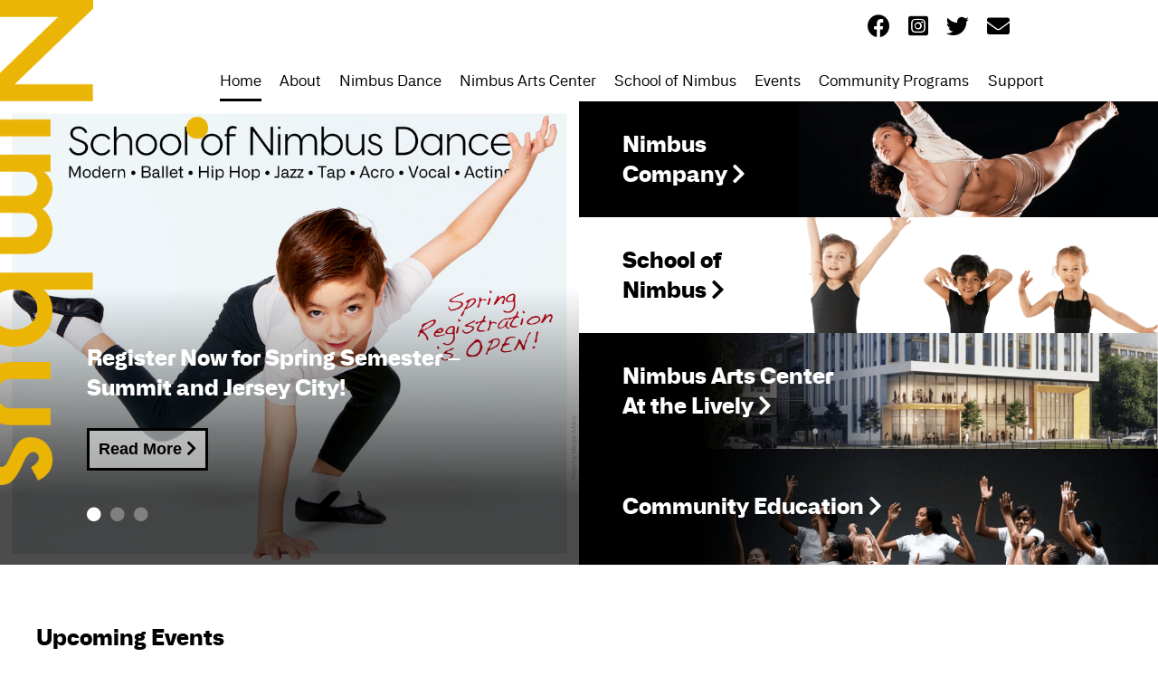

--- FILE ---
content_type: text/html; charset=UTF-8
request_url: https://www.nimbusdance.org/
body_size: 9929
content:
<!DOCTYPE html>
<html lang="en">
<head>
  <meta charset="UTF-8">
  <meta name="viewport" content="width=device-width, initial-scale=1.0">
  <meta name="description" content="Nimbus Dance bridges world-class performance and community engagement by presenting work that challenges, speaks to, and elevates diverse audiences.">
  <!-- Open Graph -->
  <meta property="og:url" content="https://www.nimbusdance.org">
  <meta property="og:type" content="website">
  <meta property="og:title" content="Nimbus">
  <meta property="og:description" content="Nimbus Dance bridges world-class performance and community engagement by presenting work that challenges, speaks to, and elevates diverse audiences.">
  <meta property="og:image" content="https://www.nimbusdance.org/wp-content/themes/nimbus/images/nimbus.png">
  <!-- Twitter -->
  <meta name="twitter:site" content="@NimbusDance">
  <meta name="twitter:creator" content="@NimbusDance">
  <meta name="twitter:title" content="Nimbus">
  <meta name="twitter:description" content="Nimbus Dance bridges world-class performance and community engagement by presenting work that challenges, speaks to, and elevates diverse audiences.">
  <meta name="twitter:image" content="https://www.nimbusdance.org/wp-content/themes/nimbus/images/nimbus.png">
  <link rel="icon" type="image/x-icon" href="https://www.nimbusdance.org/wp-content/themes/nimbus/favicon.png" />
  <title>Nimbus</title>
<meta name='robots' content='max-image-preview:large' />
<link rel="alternate" title="oEmbed (JSON)" type="application/json+oembed" href="https://www.nimbusdance.org/wp-json/oembed/1.0/embed?url=https%3A%2F%2Fwww.nimbusdance.org%2F" />
<link rel="alternate" title="oEmbed (XML)" type="text/xml+oembed" href="https://www.nimbusdance.org/wp-json/oembed/1.0/embed?url=https%3A%2F%2Fwww.nimbusdance.org%2F&#038;format=xml" />
<style id='wp-img-auto-sizes-contain-inline-css' type='text/css'>
img:is([sizes=auto i],[sizes^="auto," i]){contain-intrinsic-size:3000px 1500px}
/*# sourceURL=wp-img-auto-sizes-contain-inline-css */
</style>
<style id='wp-emoji-styles-inline-css' type='text/css'>

	img.wp-smiley, img.emoji {
		display: inline !important;
		border: none !important;
		box-shadow: none !important;
		height: 1em !important;
		width: 1em !important;
		margin: 0 0.07em !important;
		vertical-align: -0.1em !important;
		background: none !important;
		padding: 0 !important;
	}
/*# sourceURL=wp-emoji-styles-inline-css */
</style>
<style id='wp-block-library-inline-css' type='text/css'>
:root{--wp-block-synced-color:#7a00df;--wp-block-synced-color--rgb:122,0,223;--wp-bound-block-color:var(--wp-block-synced-color);--wp-editor-canvas-background:#ddd;--wp-admin-theme-color:#007cba;--wp-admin-theme-color--rgb:0,124,186;--wp-admin-theme-color-darker-10:#006ba1;--wp-admin-theme-color-darker-10--rgb:0,107,160.5;--wp-admin-theme-color-darker-20:#005a87;--wp-admin-theme-color-darker-20--rgb:0,90,135;--wp-admin-border-width-focus:2px}@media (min-resolution:192dpi){:root{--wp-admin-border-width-focus:1.5px}}.wp-element-button{cursor:pointer}:root .has-very-light-gray-background-color{background-color:#eee}:root .has-very-dark-gray-background-color{background-color:#313131}:root .has-very-light-gray-color{color:#eee}:root .has-very-dark-gray-color{color:#313131}:root .has-vivid-green-cyan-to-vivid-cyan-blue-gradient-background{background:linear-gradient(135deg,#00d084,#0693e3)}:root .has-purple-crush-gradient-background{background:linear-gradient(135deg,#34e2e4,#4721fb 50%,#ab1dfe)}:root .has-hazy-dawn-gradient-background{background:linear-gradient(135deg,#faaca8,#dad0ec)}:root .has-subdued-olive-gradient-background{background:linear-gradient(135deg,#fafae1,#67a671)}:root .has-atomic-cream-gradient-background{background:linear-gradient(135deg,#fdd79a,#004a59)}:root .has-nightshade-gradient-background{background:linear-gradient(135deg,#330968,#31cdcf)}:root .has-midnight-gradient-background{background:linear-gradient(135deg,#020381,#2874fc)}:root{--wp--preset--font-size--normal:16px;--wp--preset--font-size--huge:42px}.has-regular-font-size{font-size:1em}.has-larger-font-size{font-size:2.625em}.has-normal-font-size{font-size:var(--wp--preset--font-size--normal)}.has-huge-font-size{font-size:var(--wp--preset--font-size--huge)}.has-text-align-center{text-align:center}.has-text-align-left{text-align:left}.has-text-align-right{text-align:right}.has-fit-text{white-space:nowrap!important}#end-resizable-editor-section{display:none}.aligncenter{clear:both}.items-justified-left{justify-content:flex-start}.items-justified-center{justify-content:center}.items-justified-right{justify-content:flex-end}.items-justified-space-between{justify-content:space-between}.screen-reader-text{border:0;clip-path:inset(50%);height:1px;margin:-1px;overflow:hidden;padding:0;position:absolute;width:1px;word-wrap:normal!important}.screen-reader-text:focus{background-color:#ddd;clip-path:none;color:#444;display:block;font-size:1em;height:auto;left:5px;line-height:normal;padding:15px 23px 14px;text-decoration:none;top:5px;width:auto;z-index:100000}html :where(.has-border-color){border-style:solid}html :where([style*=border-top-color]){border-top-style:solid}html :where([style*=border-right-color]){border-right-style:solid}html :where([style*=border-bottom-color]){border-bottom-style:solid}html :where([style*=border-left-color]){border-left-style:solid}html :where([style*=border-width]){border-style:solid}html :where([style*=border-top-width]){border-top-style:solid}html :where([style*=border-right-width]){border-right-style:solid}html :where([style*=border-bottom-width]){border-bottom-style:solid}html :where([style*=border-left-width]){border-left-style:solid}html :where(img[class*=wp-image-]){height:auto;max-width:100%}:where(figure){margin:0 0 1em}html :where(.is-position-sticky){--wp-admin--admin-bar--position-offset:var(--wp-admin--admin-bar--height,0px)}@media screen and (max-width:600px){html :where(.is-position-sticky){--wp-admin--admin-bar--position-offset:0px}}

/*# sourceURL=wp-block-library-inline-css */
</style><style id='global-styles-inline-css' type='text/css'>
:root{--wp--preset--aspect-ratio--square: 1;--wp--preset--aspect-ratio--4-3: 4/3;--wp--preset--aspect-ratio--3-4: 3/4;--wp--preset--aspect-ratio--3-2: 3/2;--wp--preset--aspect-ratio--2-3: 2/3;--wp--preset--aspect-ratio--16-9: 16/9;--wp--preset--aspect-ratio--9-16: 9/16;--wp--preset--color--black: #000000;--wp--preset--color--cyan-bluish-gray: #abb8c3;--wp--preset--color--white: #ffffff;--wp--preset--color--pale-pink: #f78da7;--wp--preset--color--vivid-red: #cf2e2e;--wp--preset--color--luminous-vivid-orange: #ff6900;--wp--preset--color--luminous-vivid-amber: #fcb900;--wp--preset--color--light-green-cyan: #7bdcb5;--wp--preset--color--vivid-green-cyan: #00d084;--wp--preset--color--pale-cyan-blue: #8ed1fc;--wp--preset--color--vivid-cyan-blue: #0693e3;--wp--preset--color--vivid-purple: #9b51e0;--wp--preset--gradient--vivid-cyan-blue-to-vivid-purple: linear-gradient(135deg,rgb(6,147,227) 0%,rgb(155,81,224) 100%);--wp--preset--gradient--light-green-cyan-to-vivid-green-cyan: linear-gradient(135deg,rgb(122,220,180) 0%,rgb(0,208,130) 100%);--wp--preset--gradient--luminous-vivid-amber-to-luminous-vivid-orange: linear-gradient(135deg,rgb(252,185,0) 0%,rgb(255,105,0) 100%);--wp--preset--gradient--luminous-vivid-orange-to-vivid-red: linear-gradient(135deg,rgb(255,105,0) 0%,rgb(207,46,46) 100%);--wp--preset--gradient--very-light-gray-to-cyan-bluish-gray: linear-gradient(135deg,rgb(238,238,238) 0%,rgb(169,184,195) 100%);--wp--preset--gradient--cool-to-warm-spectrum: linear-gradient(135deg,rgb(74,234,220) 0%,rgb(151,120,209) 20%,rgb(207,42,186) 40%,rgb(238,44,130) 60%,rgb(251,105,98) 80%,rgb(254,248,76) 100%);--wp--preset--gradient--blush-light-purple: linear-gradient(135deg,rgb(255,206,236) 0%,rgb(152,150,240) 100%);--wp--preset--gradient--blush-bordeaux: linear-gradient(135deg,rgb(254,205,165) 0%,rgb(254,45,45) 50%,rgb(107,0,62) 100%);--wp--preset--gradient--luminous-dusk: linear-gradient(135deg,rgb(255,203,112) 0%,rgb(199,81,192) 50%,rgb(65,88,208) 100%);--wp--preset--gradient--pale-ocean: linear-gradient(135deg,rgb(255,245,203) 0%,rgb(182,227,212) 50%,rgb(51,167,181) 100%);--wp--preset--gradient--electric-grass: linear-gradient(135deg,rgb(202,248,128) 0%,rgb(113,206,126) 100%);--wp--preset--gradient--midnight: linear-gradient(135deg,rgb(2,3,129) 0%,rgb(40,116,252) 100%);--wp--preset--font-size--small: 13px;--wp--preset--font-size--medium: 20px;--wp--preset--font-size--large: 36px;--wp--preset--font-size--x-large: 42px;--wp--preset--spacing--20: 0.44rem;--wp--preset--spacing--30: 0.67rem;--wp--preset--spacing--40: 1rem;--wp--preset--spacing--50: 1.5rem;--wp--preset--spacing--60: 2.25rem;--wp--preset--spacing--70: 3.38rem;--wp--preset--spacing--80: 5.06rem;--wp--preset--shadow--natural: 6px 6px 9px rgba(0, 0, 0, 0.2);--wp--preset--shadow--deep: 12px 12px 50px rgba(0, 0, 0, 0.4);--wp--preset--shadow--sharp: 6px 6px 0px rgba(0, 0, 0, 0.2);--wp--preset--shadow--outlined: 6px 6px 0px -3px rgb(255, 255, 255), 6px 6px rgb(0, 0, 0);--wp--preset--shadow--crisp: 6px 6px 0px rgb(0, 0, 0);}:where(.is-layout-flex){gap: 0.5em;}:where(.is-layout-grid){gap: 0.5em;}body .is-layout-flex{display: flex;}.is-layout-flex{flex-wrap: wrap;align-items: center;}.is-layout-flex > :is(*, div){margin: 0;}body .is-layout-grid{display: grid;}.is-layout-grid > :is(*, div){margin: 0;}:where(.wp-block-columns.is-layout-flex){gap: 2em;}:where(.wp-block-columns.is-layout-grid){gap: 2em;}:where(.wp-block-post-template.is-layout-flex){gap: 1.25em;}:where(.wp-block-post-template.is-layout-grid){gap: 1.25em;}.has-black-color{color: var(--wp--preset--color--black) !important;}.has-cyan-bluish-gray-color{color: var(--wp--preset--color--cyan-bluish-gray) !important;}.has-white-color{color: var(--wp--preset--color--white) !important;}.has-pale-pink-color{color: var(--wp--preset--color--pale-pink) !important;}.has-vivid-red-color{color: var(--wp--preset--color--vivid-red) !important;}.has-luminous-vivid-orange-color{color: var(--wp--preset--color--luminous-vivid-orange) !important;}.has-luminous-vivid-amber-color{color: var(--wp--preset--color--luminous-vivid-amber) !important;}.has-light-green-cyan-color{color: var(--wp--preset--color--light-green-cyan) !important;}.has-vivid-green-cyan-color{color: var(--wp--preset--color--vivid-green-cyan) !important;}.has-pale-cyan-blue-color{color: var(--wp--preset--color--pale-cyan-blue) !important;}.has-vivid-cyan-blue-color{color: var(--wp--preset--color--vivid-cyan-blue) !important;}.has-vivid-purple-color{color: var(--wp--preset--color--vivid-purple) !important;}.has-black-background-color{background-color: var(--wp--preset--color--black) !important;}.has-cyan-bluish-gray-background-color{background-color: var(--wp--preset--color--cyan-bluish-gray) !important;}.has-white-background-color{background-color: var(--wp--preset--color--white) !important;}.has-pale-pink-background-color{background-color: var(--wp--preset--color--pale-pink) !important;}.has-vivid-red-background-color{background-color: var(--wp--preset--color--vivid-red) !important;}.has-luminous-vivid-orange-background-color{background-color: var(--wp--preset--color--luminous-vivid-orange) !important;}.has-luminous-vivid-amber-background-color{background-color: var(--wp--preset--color--luminous-vivid-amber) !important;}.has-light-green-cyan-background-color{background-color: var(--wp--preset--color--light-green-cyan) !important;}.has-vivid-green-cyan-background-color{background-color: var(--wp--preset--color--vivid-green-cyan) !important;}.has-pale-cyan-blue-background-color{background-color: var(--wp--preset--color--pale-cyan-blue) !important;}.has-vivid-cyan-blue-background-color{background-color: var(--wp--preset--color--vivid-cyan-blue) !important;}.has-vivid-purple-background-color{background-color: var(--wp--preset--color--vivid-purple) !important;}.has-black-border-color{border-color: var(--wp--preset--color--black) !important;}.has-cyan-bluish-gray-border-color{border-color: var(--wp--preset--color--cyan-bluish-gray) !important;}.has-white-border-color{border-color: var(--wp--preset--color--white) !important;}.has-pale-pink-border-color{border-color: var(--wp--preset--color--pale-pink) !important;}.has-vivid-red-border-color{border-color: var(--wp--preset--color--vivid-red) !important;}.has-luminous-vivid-orange-border-color{border-color: var(--wp--preset--color--luminous-vivid-orange) !important;}.has-luminous-vivid-amber-border-color{border-color: var(--wp--preset--color--luminous-vivid-amber) !important;}.has-light-green-cyan-border-color{border-color: var(--wp--preset--color--light-green-cyan) !important;}.has-vivid-green-cyan-border-color{border-color: var(--wp--preset--color--vivid-green-cyan) !important;}.has-pale-cyan-blue-border-color{border-color: var(--wp--preset--color--pale-cyan-blue) !important;}.has-vivid-cyan-blue-border-color{border-color: var(--wp--preset--color--vivid-cyan-blue) !important;}.has-vivid-purple-border-color{border-color: var(--wp--preset--color--vivid-purple) !important;}.has-vivid-cyan-blue-to-vivid-purple-gradient-background{background: var(--wp--preset--gradient--vivid-cyan-blue-to-vivid-purple) !important;}.has-light-green-cyan-to-vivid-green-cyan-gradient-background{background: var(--wp--preset--gradient--light-green-cyan-to-vivid-green-cyan) !important;}.has-luminous-vivid-amber-to-luminous-vivid-orange-gradient-background{background: var(--wp--preset--gradient--luminous-vivid-amber-to-luminous-vivid-orange) !important;}.has-luminous-vivid-orange-to-vivid-red-gradient-background{background: var(--wp--preset--gradient--luminous-vivid-orange-to-vivid-red) !important;}.has-very-light-gray-to-cyan-bluish-gray-gradient-background{background: var(--wp--preset--gradient--very-light-gray-to-cyan-bluish-gray) !important;}.has-cool-to-warm-spectrum-gradient-background{background: var(--wp--preset--gradient--cool-to-warm-spectrum) !important;}.has-blush-light-purple-gradient-background{background: var(--wp--preset--gradient--blush-light-purple) !important;}.has-blush-bordeaux-gradient-background{background: var(--wp--preset--gradient--blush-bordeaux) !important;}.has-luminous-dusk-gradient-background{background: var(--wp--preset--gradient--luminous-dusk) !important;}.has-pale-ocean-gradient-background{background: var(--wp--preset--gradient--pale-ocean) !important;}.has-electric-grass-gradient-background{background: var(--wp--preset--gradient--electric-grass) !important;}.has-midnight-gradient-background{background: var(--wp--preset--gradient--midnight) !important;}.has-small-font-size{font-size: var(--wp--preset--font-size--small) !important;}.has-medium-font-size{font-size: var(--wp--preset--font-size--medium) !important;}.has-large-font-size{font-size: var(--wp--preset--font-size--large) !important;}.has-x-large-font-size{font-size: var(--wp--preset--font-size--x-large) !important;}
/*# sourceURL=global-styles-inline-css */
</style>

<style id='classic-theme-styles-inline-css' type='text/css'>
/*! This file is auto-generated */
.wp-block-button__link{color:#fff;background-color:#32373c;border-radius:9999px;box-shadow:none;text-decoration:none;padding:calc(.667em + 2px) calc(1.333em + 2px);font-size:1.125em}.wp-block-file__button{background:#32373c;color:#fff;text-decoration:none}
/*# sourceURL=/wp-includes/css/classic-themes.min.css */
</style>
<link rel='stylesheet' id='style-css' href='https://www.nimbusdance.org/wp-content/themes/nimbus/style/main.min.css?ver=1.0' type='text/css' media='all' />
<link rel="https://api.w.org/" href="https://www.nimbusdance.org/wp-json/" /><link rel="alternate" title="JSON" type="application/json" href="https://www.nimbusdance.org/wp-json/wp/v2/pages/2" /><link rel="EditURI" type="application/rsd+xml" title="RSD" href="https://www.nimbusdance.org/xmlrpc.php?rsd" />
<meta name="generator" content="WordPress 6.9" />
<link rel="canonical" href="https://www.nimbusdance.org/" />
<link rel='shortlink' href='https://www.nimbusdance.org/' />
      <style>
      .logo { background-image: url("https://www.nimbusdance.org/wp-content/uploads/Gold_Nimbus_Logo.png"); }
    </style>
  </head>
<body>
  <header class="header">
    <div class="logo"></div>
    <div class="nav-menu">
      <div class="social-icons">
        <a href="https://www.facebook.com/NimbusDance" target="_blank" rel="noopener noreferrer">
          <i class="fab fa-facebook"></i>
        </a>
        <a href="https://www.instagram.com/nimbusdance" target="_blank" rel="noopener noreferrer">
          <i class="fab fa-instagram-square"></i>
        </a>
        <a href="https://twitter.com/nimbusdance" target="_blank" rel="noopener noreferrer">
          <i class="fab fa-twitter"></i>
        </a>
        <a href="/contact">
          <i class="fas fa-envelope"></i>
        </a>
      </div>
    </div>
    <nav class="nav-menu"><ul id="menu-navigation-menu" class="nav-menu__list"><li id="menu-item-18" class="menu-item menu-item-type-post_type menu-item-object-page menu-item-home current-menu-item page_item page-item-2 current_page_item menu-item-18"><a href="https://www.nimbusdance.org/" aria-current="page">Home</a></li>
<li id="menu-item-34" class="menu-item menu-item-type-post_type menu-item-object-page menu-item-has-children menu-item-34"><a href="https://www.nimbusdance.org/about/">About</a>
<ul class="sub-menu">
	<li id="menu-item-394" class="menu-item menu-item-type-post_type menu-item-object-page menu-item-394"><a href="https://www.nimbusdance.org/about-nimbus/">About Nimbus</a></li>
	<li id="menu-item-392" class="menu-item menu-item-type-post_type menu-item-object-page menu-item-392"><a href="https://www.nimbusdance.org/founder-artistic-director/">Artistic Director</a></li>
	<li id="menu-item-397" class="menu-item menu-item-type-post_type menu-item-object-page menu-item-397"><a href="https://www.nimbusdance.org/staff-and-board/">Staff and Board</a></li>
	<li id="menu-item-3648" class="menu-item menu-item-type-post_type menu-item-object-page menu-item-3648"><a href="https://www.nimbusdance.org/annual-impact-report/">Annual Impact Report</a></li>
	<li id="menu-item-2223" class="menu-item menu-item-type-post_type menu-item-object-page menu-item-2223"><a href="https://www.nimbusdance.org/employment-opp/">Employment Opportunities</a></li>
	<li id="menu-item-506" class="menu-item menu-item-type-post_type menu-item-object-page menu-item-506"><a href="https://www.nimbusdance.org/contact/">Contact</a></li>
</ul>
</li>
<li id="menu-item-33" class="menu-item menu-item-type-post_type menu-item-object-page menu-item-has-children menu-item-33"><a href="https://www.nimbusdance.org/company/">Nimbus Dance</a>
<ul class="sub-menu">
	<li id="menu-item-395" class="menu-item menu-item-type-post_type menu-item-object-page menu-item-395"><a href="https://www.nimbusdance.org/company/">About</a></li>
	<li id="menu-item-2079" class="menu-item menu-item-type-post_type menu-item-object-page menu-item-2079"><a href="https://www.nimbusdance.org/company-dancers/">Company Dancers</a></li>
	<li id="menu-item-3584" class="menu-item menu-item-type-post_type menu-item-object-page menu-item-3584"><a href="https://www.nimbusdance.org/current-projects/">Current Projects</a></li>
	<li id="menu-item-311" class="menu-item menu-item-type-post_type menu-item-object-page menu-item-311"><a href="https://www.nimbusdance.org/press-kit/">Press Kit</a></li>
	<li id="menu-item-537" class="menu-item menu-item-type-post_type menu-item-object-page menu-item-537"><a href="https://www.nimbusdance.org/media-gallery/">Media Gallery</a></li>
</ul>
</li>
<li id="menu-item-32" class="menu-item menu-item-type-post_type menu-item-object-page menu-item-has-children menu-item-32"><a href="https://www.nimbusdance.org/nimbus-arts-center/">Nimbus Arts Center</a>
<ul class="sub-menu">
	<li id="menu-item-1989" class="menu-item menu-item-type-custom menu-item-object-custom menu-item-1989"><a href="https://app.arts-people.com/index.php?ticketing=nim">Box Office</a></li>
	<li id="menu-item-762" class="menu-item menu-item-type-post_type menu-item-object-page menu-item-762"><a href="https://www.nimbusdance.org/gallery-3/">Firmament Gallery</a></li>
	<li id="menu-item-659" class="menu-item menu-item-type-post_type menu-item-object-page menu-item-659"><a href="https://www.nimbusdance.org/rentals/">Rent Our Studios</a></li>
	<li id="menu-item-2461" class="menu-item menu-item-type-post_type menu-item-object-page menu-item-2461"><a href="https://www.nimbusdance.org/accessibility/">Accessibility </a></li>
	<li id="menu-item-600" class="menu-item menu-item-type-post_type menu-item-object-page menu-item-600"><a href="https://www.nimbusdance.org/covid-19-update/">Health and Safety</a></li>
	<li id="menu-item-1228" class="menu-item menu-item-type-custom menu-item-object-custom menu-item-1228"><a href="https://www.asoundstart.com/">Resident Partner: A Sound Start</a></li>
	<li id="menu-item-3342" class="menu-item menu-item-type-custom menu-item-object-custom menu-item-3342"><a href="https://www.bridgeartgallery.net">Resident Partner: Bridge Art Gallery</a></li>
	<li id="menu-item-1229" class="menu-item menu-item-type-custom menu-item-object-custom menu-item-1229"><a href="http://segundaquimbamba.org/">Resident Partner: Segunda Quimbamba</a></li>
	<li id="menu-item-1857" class="menu-item menu-item-type-custom menu-item-object-custom menu-item-1857"><a href="https://shehnaazdanceacademy.com/">Resident Partner: Shehnaaz Dance Academy</a></li>
	<li id="menu-item-4035" class="menu-item menu-item-type-custom menu-item-object-custom menu-item-4035"><a href="https://app.arts-people.com/index.php?calendar=nim">Events</a></li>
</ul>
</li>
<li id="menu-item-1409" class="menu-item menu-item-type-custom menu-item-object-custom menu-item-1409"><a href="https://schoolofnimbus.org/">School of Nimbus</a></li>
<li id="menu-item-3305" class="menu-item menu-item-type-custom menu-item-object-custom menu-item-3305"><a href="https://app.arts-people.com/index.php?calendar=nim">Events</a></li>
<li id="menu-item-30" class="menu-item menu-item-type-post_type menu-item-object-page menu-item-has-children menu-item-30"><a href="https://www.nimbusdance.org/outreach/">Community Programs</a>
<ul class="sub-menu">
	<li id="menu-item-407" class="menu-item menu-item-type-post_type menu-item-object-page menu-item-407"><a href="https://www.nimbusdance.org/outreach/after-school-programs/">After School Dance Programs</a></li>
	<li id="menu-item-413" class="menu-item menu-item-type-post_type menu-item-object-page menu-item-413"><a href="https://www.nimbusdance.org/outreach/dance-to-learn/">Dance to Learn</a></li>
	<li id="menu-item-410" class="menu-item menu-item-type-post_type menu-item-object-page menu-item-410"><a href="https://www.nimbusdance.org/outreach/jc-grooves/">JC Grooves</a></li>
</ul>
</li>
<li id="menu-item-37" class="menu-item menu-item-type-post_type menu-item-object-page menu-item-37"><a href="https://www.nimbusdance.org/support/">Support</a></li>
</ul></nav>    <div class="nav-mobile">
      <label for="nav-mobile-toggle">
        <i class="fas fa-bars nav-mobile-toggle"></i>
      </label>
      <nav class="nav-mobile__menu"><ul id="menu-navigation-menu-1" class="nav-menu__list"><li class="menu-item menu-item-type-post_type menu-item-object-page menu-item-home current-menu-item page_item page-item-2 current_page_item menu-item-18"><a href="https://www.nimbusdance.org/" aria-current="page">Home</a></li>
<li class="menu-item menu-item-type-post_type menu-item-object-page menu-item-has-children menu-item-34"><a href="https://www.nimbusdance.org/about/">About</a>
<ul class="sub-menu">
	<li class="menu-item menu-item-type-post_type menu-item-object-page menu-item-394"><a href="https://www.nimbusdance.org/about-nimbus/">About Nimbus</a></li>
	<li class="menu-item menu-item-type-post_type menu-item-object-page menu-item-392"><a href="https://www.nimbusdance.org/founder-artistic-director/">Artistic Director</a></li>
	<li class="menu-item menu-item-type-post_type menu-item-object-page menu-item-397"><a href="https://www.nimbusdance.org/staff-and-board/">Staff and Board</a></li>
	<li class="menu-item menu-item-type-post_type menu-item-object-page menu-item-3648"><a href="https://www.nimbusdance.org/annual-impact-report/">Annual Impact Report</a></li>
	<li class="menu-item menu-item-type-post_type menu-item-object-page menu-item-2223"><a href="https://www.nimbusdance.org/employment-opp/">Employment Opportunities</a></li>
	<li class="menu-item menu-item-type-post_type menu-item-object-page menu-item-506"><a href="https://www.nimbusdance.org/contact/">Contact</a></li>
</ul>
</li>
<li class="menu-item menu-item-type-post_type menu-item-object-page menu-item-has-children menu-item-33"><a href="https://www.nimbusdance.org/company/">Nimbus Dance</a>
<ul class="sub-menu">
	<li class="menu-item menu-item-type-post_type menu-item-object-page menu-item-395"><a href="https://www.nimbusdance.org/company/">About</a></li>
	<li class="menu-item menu-item-type-post_type menu-item-object-page menu-item-2079"><a href="https://www.nimbusdance.org/company-dancers/">Company Dancers</a></li>
	<li class="menu-item menu-item-type-post_type menu-item-object-page menu-item-3584"><a href="https://www.nimbusdance.org/current-projects/">Current Projects</a></li>
	<li class="menu-item menu-item-type-post_type menu-item-object-page menu-item-311"><a href="https://www.nimbusdance.org/press-kit/">Press Kit</a></li>
	<li class="menu-item menu-item-type-post_type menu-item-object-page menu-item-537"><a href="https://www.nimbusdance.org/media-gallery/">Media Gallery</a></li>
</ul>
</li>
<li class="menu-item menu-item-type-post_type menu-item-object-page menu-item-has-children menu-item-32"><a href="https://www.nimbusdance.org/nimbus-arts-center/">Nimbus Arts Center</a>
<ul class="sub-menu">
	<li class="menu-item menu-item-type-custom menu-item-object-custom menu-item-1989"><a href="https://app.arts-people.com/index.php?ticketing=nim">Box Office</a></li>
	<li class="menu-item menu-item-type-post_type menu-item-object-page menu-item-762"><a href="https://www.nimbusdance.org/gallery-3/">Firmament Gallery</a></li>
	<li class="menu-item menu-item-type-post_type menu-item-object-page menu-item-659"><a href="https://www.nimbusdance.org/rentals/">Rent Our Studios</a></li>
	<li class="menu-item menu-item-type-post_type menu-item-object-page menu-item-2461"><a href="https://www.nimbusdance.org/accessibility/">Accessibility </a></li>
	<li class="menu-item menu-item-type-post_type menu-item-object-page menu-item-600"><a href="https://www.nimbusdance.org/covid-19-update/">Health and Safety</a></li>
	<li class="menu-item menu-item-type-custom menu-item-object-custom menu-item-1228"><a href="https://www.asoundstart.com/">Resident Partner: A Sound Start</a></li>
	<li class="menu-item menu-item-type-custom menu-item-object-custom menu-item-3342"><a href="https://www.bridgeartgallery.net">Resident Partner: Bridge Art Gallery</a></li>
	<li class="menu-item menu-item-type-custom menu-item-object-custom menu-item-1229"><a href="http://segundaquimbamba.org/">Resident Partner: Segunda Quimbamba</a></li>
	<li class="menu-item menu-item-type-custom menu-item-object-custom menu-item-1857"><a href="https://shehnaazdanceacademy.com/">Resident Partner: Shehnaaz Dance Academy</a></li>
	<li class="menu-item menu-item-type-custom menu-item-object-custom menu-item-4035"><a href="https://app.arts-people.com/index.php?calendar=nim">Events</a></li>
</ul>
</li>
<li class="menu-item menu-item-type-custom menu-item-object-custom menu-item-1409"><a href="https://schoolofnimbus.org/">School of Nimbus</a></li>
<li class="menu-item menu-item-type-custom menu-item-object-custom menu-item-3305"><a href="https://app.arts-people.com/index.php?calendar=nim">Events</a></li>
<li class="menu-item menu-item-type-post_type menu-item-object-page menu-item-has-children menu-item-30"><a href="https://www.nimbusdance.org/outreach/">Community Programs</a>
<ul class="sub-menu">
	<li class="menu-item menu-item-type-post_type menu-item-object-page menu-item-407"><a href="https://www.nimbusdance.org/outreach/after-school-programs/">After School Dance Programs</a></li>
	<li class="menu-item menu-item-type-post_type menu-item-object-page menu-item-413"><a href="https://www.nimbusdance.org/outreach/dance-to-learn/">Dance to Learn</a></li>
	<li class="menu-item menu-item-type-post_type menu-item-object-page menu-item-410"><a href="https://www.nimbusdance.org/outreach/jc-grooves/">JC Grooves</a></li>
</ul>
</li>
<li class="menu-item menu-item-type-post_type menu-item-object-page menu-item-37"><a href="https://www.nimbusdance.org/support/">Support</a></li>
</ul></nav>      <h2 class="nav-menu__close">CLOSE</h2>
    </div>
      </header>
  <main class="content"><div class="hero-home">
  <div class="hero-home__slider">
            <div class="hero-home__slide" style="background-image: url(https://www.nimbusdance.org/wp-content/uploads/Homepage-Sliders-1890x1517-Events-and-Posts-Headline-2-3.png)" data-slide="1">
          <a href="www.schoolofnimbus.org" class="hero-home__link"></a>
          <div>
            <h2 class="hero-home__slide-title">Register Now for Spring Semester &#8211; Summit and Jersey City!</h2>
            <button class="button">Read More <i class="fas fa-chevron-right"></i></button>
          </div>
        </div>
                <div class="hero-home__slide" style="background-image: url(https://www.nimbusdance.org/wp-content/uploads/ANIMA-sliderno-nimbus.jpg)" data-slide="2">
          <a href="https://app.arts-people.com/index.php?show=296270" class="hero-home__link"></a>
          <div>
            <h2 class="hero-home__slide-title">A Decade in the Making: Nimbus Dance Unveils ANIMA Trilogy at the Nimbus Arts Center</h2>
            <button class="button">Read More <i class="fas fa-chevron-right"></i></button>
          </div>
        </div>
                <div class="hero-home__slide" style="background-image: url(https://www.nimbusdance.org/wp-content/uploads/Homepage-Sliders-1890x1517-Events-and-Posts-Headline-9.png)" data-slide="3">
          <a href="https://schoolofnimbus.org/" class="hero-home__link"></a>
          <div>
            <h2 class="hero-home__slide-title">Join Us for FREE Open House Events in Jersey City and Summit</h2>
            <button class="button">Read More <i class="fas fa-chevron-right"></i></button>
          </div>
        </div>
            <div class="hero-home__bullets"></div>
  </div>
  <div class="hero-home__page-links">
    <div class="hero-home__page-link" style="background-image: url(https://www.nimbusdance.org/wp-content/themes/nimbus/images/company.png); background-color: black; color: white;">
      <a href="/company" class="hero-home__link"></a>
      <h2 class="hero-home__page-link-title">Nimbus<br>Company <i class="fas fa-chevron-right"></i></h2>
    </div>
    <div class="hero-home__page-link light" style="background-image: url(https://www.nimbusdance.org/wp-content/themes/nimbus/images/school.png);">
      <a href="https://schoolofnimbus.org/" class="hero-home__link" target="_blank" rel="noopener noreferrer"></a>
      <h2 class="hero-home__page-link-title">School of<br>Nimbus <i class="fas fa-chevron-right"></i></h2>
    </div>
    <div class="hero-home__page-link dark" style="background-image: url(https://www.nimbusdance.org/wp-content/themes/nimbus/images/center.png); color: white;">
      <a href="/nimbus-arts-center" class="hero-home__link"></a>
      <h2 class="hero-home__page-link-title">Nimbus Arts Center<br>At the Lively <i class="fas fa-chevron-right"></i></h2>
    </div>
    <div class="hero-home__page-link dark" style="background-image: url(https://www.nimbusdance.org/wp-content/themes/nimbus/images/outreach.png); background-position:top right; color: white;">
      <a href="/outreach" class="hero-home__link"></a>
      <h2 class="hero-home__page-link-title">Community Education <i class="fas fa-chevron-right"></i></h2>
    </div>
  </div>
</div>
<div class="page-content move-down">
  <!-- <a href="https://crm.bloomerang.co/HostedDonation?ApiKey=pub_760d4844-4da9-11ea-8134-0ab2f2f28c00&amp;WidgetId=867329" class="button centered accent block" target="_blank" rel="noopener noreferrer">Donate Now <i class="fas fa-chevron-right"></i></a> -->
  <h2>Upcoming Events</h2>
  <div class="auto-grid upcoming-events">
            <div class="card">
          <div class="card__image" style="background-image: url(https://www.nimbusdance.org/wp-content/uploads/ANIMA-sliderno-nimbus.jpg);"></div>
          <h3 class="card__title">Nimbus Dance Unveils the ANIMA Trilogy: January 30 &#8211; Feb 8 at the Nimbus Arts Center</h3>
          <h4 class="card__date"></h4>
          <p class="card__text"><p>Only 5 Performances at the Nimbus Arts Center, January 30 &#8211; February 8, and 1 Performance, February 27, at the Morris Museum’s Bickford Theatre</p>
</p>
          <a class="card__link" href="https://www.nimbusdance.org/events/nimbus-dance-unveils-the-anima-trilogy-january-30-feb-8-at-the-nimbus-arts-center/">Read More <i class="fas fa-chevron-right"></i></a>
        </div>
                <div class="card">
          <div class="card__image" style="background-image: url(https://www.nimbusdance.org/wp-content/uploads/Homepage-Sliders-1890x1517-Events-and-Posts-Headline-9.png);"></div>
          <h3 class="card__title">Spring Open Houses in Jersey City and Summit</h3>
          <h4 class="card__date"></h4>
          <p class="card__text"><p>Trial and Placement classes, Facility Tours, and more. No pressure, just possibility. Experience our classes free before making any decisions.</p>
</p>
          <a class="card__link" href="https://www.nimbusdance.org/events/spring-open-houses-before-spring-semester-in-jersey-city-and-summit/">Read More <i class="fas fa-chevron-right"></i></a>
        </div>
                <div class="card">
          <div class="card__image" style="background-image: url(https://www.nimbusdance.org/wp-content/uploads/SPRING-School-of-Nimbus-2025-Social-Media-1.jpg);"></div>
          <h3 class="card__title">Spring Open House &#8211; Jersey City (FREE)</h3>
          <h4 class="card__date"></h4>
          <p class="card__text"><p>Trial and Placement classes, Auditions, Facility Tours, and more on Saturday, January 24th</p>
</p>
          <a class="card__link" href="https://www.nimbusdance.org/events/spring-open-house-jersey-city-free/">Read More <i class="fas fa-chevron-right"></i></a>
        </div>
          </div>
  <a class="button centered block" href="https://app.arts-people.com/index.php?calendar=nim" style="max-width: 200px; padding: 10px;">
    View All Events <i class="fas fa-chevron-right"></i>
  </a>
  <div class="auto-grid image-boxes">
    <div class="image-box dark" style="background-image: url(https://www.nimbusdance.org/wp-content/themes/nimbus/images/bulletin.png);">
      <a href="https://app.arts-people.com/index.php?calendar=nim" class="image-box__link"></a>
      <h2 class="image-box__title">Event Calendar <i class="fas fa-chevron-right"></i></h2>
    </div>
    <div class="image-box" style="background-image: url(https://www.nimbusdance.org/wp-content/themes/nimbus/images/support.png);">
      <a href="/support" class="image-box__link"></a>
      <h2 class="image-box__title">Support <i class="fas fa-chevron-right"></i></h2>
    </div>
  </div>
</div>
    </main>
    <footer class="footer">
      <div class="site-map">
        <div class="footer__mobile-links">
          <div class="footer-menu__list"><ul>
<li class="page_item page-item-3661"><a href="https://www.nimbusdance.org/3661-2/">#3661 (no title)</a></li>
<li class="page_item page-item-2855"><a href="https://www.nimbusdance.org/2855-2/">#2855 (no title)</a></li>
<li class="page_item page-item-2382"><a href="https://www.nimbusdance.org/2022-nimbus-arts-center-season-launch/">2022 Nimbus Arts Center Season Launch</a></li>
<li class="page_item page-item-220"><a href="https://www.nimbusdance.org/about-nimbus/">About Nimbus</a></li>
<li class="page_item page-item-2130"><a href="https://www.nimbusdance.org/2130-2/">Acadia Dance Festival</a></li>
<li class="page_item page-item-2442"><a href="https://www.nimbusdance.org/accessibility/">Accessibility </a></li>
<li class="page_item page-item-3644"><a href="https://www.nimbusdance.org/annual-impact-report/">Annual Impact Report</a></li>
<li class="page_item page-item-276"><a href="https://www.nimbusdance.org/founder-artistic-director/">Artistic Director</a></li>
<li class="page_item page-item-2918"><a href="https://www.nimbusdance.org/dofa/">Careers: Director of Finance &#038; Administration</a></li>
<li class="page_item page-item-28 page_item_has_children"><a href="https://www.nimbusdance.org/outreach/">Community Programs</a>
<ul class='children'>
	<li class="page_item page-item-405"><a href="https://www.nimbusdance.org/outreach/after-school-programs/">After School Dance Programs</a></li>
	<li class="page_item page-item-411"><a href="https://www.nimbusdance.org/outreach/dance-to-learn/">Dance to Learn</a></li>
	<li class="page_item page-item-408"><a href="https://www.nimbusdance.org/outreach/jc-grooves/">JC Grooves</a></li>
</ul>
</li>
<li class="page_item page-item-22"><a href="https://www.nimbusdance.org/company/">Company</a></li>
<li class="page_item page-item-2073"><a href="https://www.nimbusdance.org/company-dancers/">Company Dancers</a></li>
<li class="page_item page-item-504"><a href="https://www.nimbusdance.org/contact/">Contact</a></li>
<li class="page_item page-item-2645"><a href="https://www.nimbusdance.org/current-projects/">Current Projects</a></li>
<li class="page_item page-item-71"><a href="https://www.nimbusdance.org/dancers/">Dancers</a></li>
<li class="page_item page-item-1377"><a href="https://www.nimbusdance.org/dressing-rooms/">Dressing Rooms</a></li>
<li class="page_item page-item-2219 page_item_has_children"><a href="https://www.nimbusdance.org/employment-opp/">Employment Opportunities</a>
<ul class='children'>
	<li class="page_item page-item-4063"><a href="https://www.nimbusdance.org/employment-opp/careers-front-desk-manager-nimbus-arts-center/">Careers: Front Desk Manager – Nimbus Arts Center</a></li>
</ul>
</li>
<li class="page_item page-item-14"><a href="https://www.nimbusdance.org/events/">Events</a></li>
<li class="page_item page-item-750"><a href="https://www.nimbusdance.org/gallery-3/">Firmament Gallery</a></li>
<li class="page_item page-item-4227"><a href="https://www.nimbusdance.org/front-desk-associate-summit/">Front Desk Associate &#8211; Summit</a></li>
<li class="page_item page-item-1371"><a href="https://www.nimbusdance.org/gallery-2/">Gallery</a></li>
<li class="page_item page-item-956"><a href="https://www.nimbusdance.org/gallery/">Gallery</a></li>
<li class="page_item page-item-1437"><a href="https://www.nimbusdance.org/email-list/">Get Updates on Performances and More!</a></li>
<li class="page_item page-item-597"><a href="https://www.nimbusdance.org/covid-19-update/">Health and Safety</a></li>
<li class="page_item page-item-2 current_page_item"><a href="https://www.nimbusdance.org/" aria-current="page">Home</a></li>
<li class="page_item page-item-3338"><a href="https://www.nimbusdance.org/https-www-bridgeartgallery-net/">https://www.bridgeartgallery.net</a></li>
<li class="page_item page-item-1855"><a href="https://www.nimbusdance.org/image/">image</a></li>
<li class="page_item page-item-512"><a href="https://www.nimbusdance.org/media-gallery/">Media Gallery</a></li>
<li class="page_item page-item-1065"><a href="https://www.nimbusdance.org/mission-statement/">Mission / Vision Statement</a></li>
<li class="page_item page-item-2396"><a href="https://www.nimbusdance.org/musica-y-ritmos/">Música y Ritmos</a></li>
<li class="page_item page-item-24 page_item_has_children"><a href="https://www.nimbusdance.org/nimbus-arts-center/">Nimbus Arts Center at the Lively</a>
<ul class='children'>
	<li class="page_item page-item-249"><a href="https://www.nimbusdance.org/nimbus-arts-center/become-a-member/">Become a member</a></li>
</ul>
</li>
<li class="page_item page-item-2144"><a href="https://www.nimbusdance.org/nimbus-repertory-workshop/">Nimbus Audition &#038; Repertory Workshop</a></li>
<li class="page_item page-item-20 page_item_has_children"><a href="https://www.nimbusdance.org/about/">Nimbus Dance</a>
<ul class='children'>
	<li class="page_item page-item-457"><a href="https://www.nimbusdance.org/about/auditions/">Auditions</a></li>
</ul>
</li>
<li class="page_item page-item-369"><a href="https://www.nimbusdance.org/nimbus-history/">Nimbus History</a></li>
<li class="page_item page-item-309"><a href="https://www.nimbusdance.org/press-kit/">Press Kit</a></li>
<li class="page_item page-item-650"><a href="https://www.nimbusdance.org/rentals/">Rent Our Studios</a></li>
<li class="page_item page-item-656"><a href="https://www.nimbusdance.org/rental-form/">Rental Form</a></li>
<li class="page_item page-item-1130"><a href="https://www.nimbusdance.org/repertory/">Repertory</a></li>
<li class="page_item page-item-949"><a href="https://www.nimbusdance.org/reviews/">Reviews</a></li>
<li class="page_item page-item-224"><a href="https://www.nimbusdance.org/staff-and-board/">Staff and Board</a></li>
<li class="page_item page-item-1312"><a href="https://www.nimbusdance.org/studio-a/">Studio A</a></li>
<li class="page_item page-item-1325"><a href="https://www.nimbusdance.org/studio-b/">Studio B</a></li>
<li class="page_item page-item-1336"><a href="https://www.nimbusdance.org/studio-c/">Studio C</a></li>
<li class="page_item page-item-1355"><a href="https://www.nimbusdance.org/studio-c-d/">Studio C/D</a></li>
<li class="page_item page-item-1346"><a href="https://www.nimbusdance.org/studio-d/">Studio D</a></li>
<li class="page_item page-item-35 page_item_has_children"><a href="https://www.nimbusdance.org/support/">Support</a>
<ul class='children'>
	<li class="page_item page-item-352"><a href="https://www.nimbusdance.org/support/capital-campaign/">Capital Campaign</a></li>
	<li class="page_item page-item-273"><a href="https://www.nimbusdance.org/support/in-kind-donations/">In-Kind Donations</a></li>
	<li class="page_item page-item-347"><a href="https://www.nimbusdance.org/support/new-works/">New Works</a></li>
	<li class="page_item page-item-342"><a href="https://www.nimbusdance.org/support/nimbus-outreach/">Nimbus Outreach</a></li>
	<li class="page_item page-item-328"><a href="https://www.nimbusdance.org/support/scholarship/">Scholarship</a></li>
	<li class="page_item page-item-236"><a href="https://www.nimbusdance.org/support/volunteer/">Volunteer</a></li>
</ul>
</li>
<li class="page_item page-item-1274"><a href="https://www.nimbusdance.org/theater/">Theater</a></li>
<li class="page_item page-item-3560"><a href="https://www.nimbusdance.org/touring-overview-anima/">Touring Overview | ANIMA</a></li>
<li class="page_item page-item-3572"><a href="https://www.nimbusdance.org/touring-overview-firebird/">Touring Overview | Firebird</a></li>
<li class="page_item page-item-3578"><a href="https://www.nimbusdance.org/touring-overview-insight-incite/">Touring Overview | Insight / Incite</a></li>
<li class="page_item page-item-3574"><a href="https://www.nimbusdance.org/touring-overview-spring/">Touring Overview | Spring</a></li>
<li class="page_item page-item-3563"><a href="https://www.nimbusdance.org/touring-overview-the-new-americana/">Touring Overview | The New Americana</a></li>
<li class="page_item page-item-1138"><a href="https://www.nimbusdance.org/venues/">Venues</a></li>
<li class="page_item page-item-1967"><a href="https://www.nimbusdance.org/vision/">Vision</a></li>
<li class="page_item page-item-591"><a href="https://www.nimbusdance.org/volunteer-opportunities-form/">Volunteer Opportunities Form</a></li>
</ul></div>
          <hr>
        </div>
        <div class="footer__links">
          <div class="footer__col">
            <h3>NIMBUS DANCE</h3>
            <div class="footer-desktop__menu"><ul id="menu-footer-desktop-menu-1-nimbus-dance" class="footer-desktop-menu__list"><li id="menu-item-372" class="menu-item menu-item-type-custom menu-item-object-custom menu-item-372"><a href="/about">About</a></li>
<li id="menu-item-373" class="menu-item menu-item-type-post_type menu-item-object-page menu-item-373"><a href="https://www.nimbusdance.org/nimbus-history/">Nimbus History</a></li>
<li id="menu-item-374" class="menu-item menu-item-type-post_type menu-item-object-page menu-item-374"><a href="https://www.nimbusdance.org/founder-artistic-director/">Artistic Director</a></li>
<li id="menu-item-375" class="menu-item menu-item-type-post_type menu-item-object-page menu-item-375"><a href="https://www.nimbusdance.org/staff-and-board/">Staff and Board</a></li>
<li id="menu-item-376" class="menu-item menu-item-type-post_type menu-item-object-page menu-item-376"><a href="https://www.nimbusdance.org/press-kit/">Press Kit</a></li>
<li id="menu-item-2229" class="menu-item menu-item-type-post_type menu-item-object-page menu-item-2229"><a href="https://www.nimbusdance.org/employment-opp/">Employment Opportunities</a></li>
</ul></div>          </div>
          <div class="footer__col">
            <h3>NIMBUS ARTS CENTER</h3>
            <div class="footer-desktop__menu"><ul id="menu-footer-desktop-menu-2-nimbus-arts-center" class="footer-desktop-menu__list"><li id="menu-item-378" class="menu-item menu-item-type-custom menu-item-object-custom menu-item-378"><a href="https://app.arts-people.com/index.php?calendar=nim">Upcoming Events</a></li>
<li id="menu-item-497" class="menu-item menu-item-type-custom menu-item-object-custom menu-item-497"><a href="https://www.asoundstart.com/">A Sound Start</a></li>
<li id="menu-item-3341" class="menu-item menu-item-type-custom menu-item-object-custom menu-item-3341"><a href="https://www.bridgeartgallery.net">Bridge Art Gallery</a></li>
<li id="menu-item-498" class="menu-item menu-item-type-custom menu-item-object-custom menu-item-498"><a href="http://segundaquimbamba.org">Segunda Quimbamba</a></li>
<li id="menu-item-1858" class="menu-item menu-item-type-custom menu-item-object-custom menu-item-1858"><a href="https://shehnaazdanceacademy.com/">Shehnaaz Dance Academy</a></li>
</ul></div>          </div>
          <div class="footer__col">
            <h3>SCHOOL OF NIMBUS</h3>
            <div class="footer-desktop__menu"><ul id="menu-footer-desktop-menu-4-school-of-nimbus" class="footer-desktop-menu__list"><li id="menu-item-1411" class="menu-item menu-item-type-custom menu-item-object-custom menu-item-1411"><a href="https://schoolofnimbus.org/">About</a></li>
<li id="menu-item-4032" class="menu-item menu-item-type-custom menu-item-object-custom menu-item-4032"><a href="https://schoolofnimbus.org/jerseycity1">Jersey City Campus</a></li>
<li id="menu-item-4033" class="menu-item menu-item-type-custom menu-item-object-custom menu-item-4033"><a href="https://schoolofnimbus.org/summit">Summit Campus</a></li>
<li id="menu-item-4034" class="menu-item menu-item-type-custom menu-item-object-custom menu-item-4034"><a href="https://schoolofnimbus.org/jerseynutcracker">Jersey Nutcracker</a></li>
</ul></div>          </div>
          <div class="footer__col">
            <h3>OUTREACH</h3>
            <div class="footer-desktop__menu"><ul id="menu-footer-desktop-menu-5-outreach" class="footer-desktop-menu__list"><li id="menu-item-499" class="menu-item menu-item-type-post_type menu-item-object-page menu-item-499"><a href="https://www.nimbusdance.org/outreach/after-school-programs/">After School Dance Programs</a></li>
<li id="menu-item-501" class="menu-item menu-item-type-post_type menu-item-object-page menu-item-501"><a href="https://www.nimbusdance.org/outreach/dance-to-learn/">Dance to Learn</a></li>
</ul></div>          </div>
          <div class="footer__col">
            <h3>SUPPORT</h3>
            <div class="footer-desktop__menu"><ul id="menu-footer-desktop-menu-6-support" class="footer-desktop-menu__list"><li id="menu-item-385" class="menu-item menu-item-type-post_type menu-item-object-page menu-item-385"><a href="https://www.nimbusdance.org/support/">Donate</a></li>
<li id="menu-item-1483" class="menu-item menu-item-type-custom menu-item-object-custom menu-item-1483"><a href="https://www.nimbusdance.org/email-list/">Join Nimbus Mailing List</a></li>
</ul></div>            <div class="social-icons">
              <a href="https://www.facebook.com/NimbusDance" target="_blank" rel="noopener noreferrer">
                <i class="fab fa-facebook"></i>
              </a>
              <a href="https://www.instagram.com/nimbusdance" target="_blank" rel="noopener noreferrer">
                <i class="fab fa-instagram-square"></i>
              </a>
              <a href="https://twitter.com/nimbusdance" target="_blank" rel="noopener noreferrer">
                <i class="fab fa-twitter"></i>
              </a>
              <a href="/contact">
                <i class="fas fa-envelope"></i>
              </a>
            </div>
          </div>
        </div>
      </div>
      <div class="website-credits">
        <div class="authors">
          <p>Julian Garcia, Frontend&nbsp;Web&nbsp;Developer
            <a href="https://julian-garcia.uk" target="_blank" rel="noopener noreferrer">
              <i class="fas fa-link"></i>
            </a>
            <a href="https://www.linkedin.com/in/juliangarcialeoni/" target="_blank" rel="noopener noreferrer">
              <i class="fab fa-linkedin"></i>
            </a>
          </p>
          <p>Christine Lhowe, Art director, designer,&nbsp;and&nbsp;educator
            <a href="https://christinelhowe.com" target="_blank" rel="noopener noreferrer">
              <i class="fas fa-link"></i>
            </a>
          </p>
        </div>
      </div>
      <div class="footer-company">
        <div class="footer-company__columns">
          <img class="footer-company__logo" src="https://www.nimbusdance.org/wp-content/themes/nimbus/images/nimbus-white.png" alt="">
          <span class="footer-company__address">329 Warren Street | Jersey City, NJ 07302 | (201) 377-0718</span>
          <span class="footer-company__copywrite">© 2020 Nimbus Dance Works. All rights reserved.</span>
          <div class="footer-company__addr">
            <p>329 Warren Street | Jersey City, NJ 07302 | (201) 377-0718</p>
            <p>© 2020 Nimbus Dance Works. All rights reserved.</p>
          </div>
        </div>
      </div>
    </footer>
    <script type="speculationrules">
{"prefetch":[{"source":"document","where":{"and":[{"href_matches":"/*"},{"not":{"href_matches":["/wp-*.php","/wp-admin/*","/wp-content/uploads/*","/wp-content/*","/wp-content/plugins/*","/wp-content/themes/nimbus/*","/*\\?(.+)"]}},{"not":{"selector_matches":"a[rel~=\"nofollow\"]"}},{"not":{"selector_matches":".no-prefetch, .no-prefetch a"}}]},"eagerness":"conservative"}]}
</script>
<script type="module" src="https://www.nimbusdance.org/wp-content/themes/nimbus/js/main.min.js?ver=0.87143700%201768975178"></script><script id="wp-emoji-settings" type="application/json">
{"baseUrl":"https://s.w.org/images/core/emoji/17.0.2/72x72/","ext":".png","svgUrl":"https://s.w.org/images/core/emoji/17.0.2/svg/","svgExt":".svg","source":{"concatemoji":"https://www.nimbusdance.org/wp-includes/js/wp-emoji-release.min.js?ver=6.9"}}
</script>
<script type="module">
/* <![CDATA[ */
/*! This file is auto-generated */
const a=JSON.parse(document.getElementById("wp-emoji-settings").textContent),o=(window._wpemojiSettings=a,"wpEmojiSettingsSupports"),s=["flag","emoji"];function i(e){try{var t={supportTests:e,timestamp:(new Date).valueOf()};sessionStorage.setItem(o,JSON.stringify(t))}catch(e){}}function c(e,t,n){e.clearRect(0,0,e.canvas.width,e.canvas.height),e.fillText(t,0,0);t=new Uint32Array(e.getImageData(0,0,e.canvas.width,e.canvas.height).data);e.clearRect(0,0,e.canvas.width,e.canvas.height),e.fillText(n,0,0);const a=new Uint32Array(e.getImageData(0,0,e.canvas.width,e.canvas.height).data);return t.every((e,t)=>e===a[t])}function p(e,t){e.clearRect(0,0,e.canvas.width,e.canvas.height),e.fillText(t,0,0);var n=e.getImageData(16,16,1,1);for(let e=0;e<n.data.length;e++)if(0!==n.data[e])return!1;return!0}function u(e,t,n,a){switch(t){case"flag":return n(e,"\ud83c\udff3\ufe0f\u200d\u26a7\ufe0f","\ud83c\udff3\ufe0f\u200b\u26a7\ufe0f")?!1:!n(e,"\ud83c\udde8\ud83c\uddf6","\ud83c\udde8\u200b\ud83c\uddf6")&&!n(e,"\ud83c\udff4\udb40\udc67\udb40\udc62\udb40\udc65\udb40\udc6e\udb40\udc67\udb40\udc7f","\ud83c\udff4\u200b\udb40\udc67\u200b\udb40\udc62\u200b\udb40\udc65\u200b\udb40\udc6e\u200b\udb40\udc67\u200b\udb40\udc7f");case"emoji":return!a(e,"\ud83e\u1fac8")}return!1}function f(e,t,n,a){let r;const o=(r="undefined"!=typeof WorkerGlobalScope&&self instanceof WorkerGlobalScope?new OffscreenCanvas(300,150):document.createElement("canvas")).getContext("2d",{willReadFrequently:!0}),s=(o.textBaseline="top",o.font="600 32px Arial",{});return e.forEach(e=>{s[e]=t(o,e,n,a)}),s}function r(e){var t=document.createElement("script");t.src=e,t.defer=!0,document.head.appendChild(t)}a.supports={everything:!0,everythingExceptFlag:!0},new Promise(t=>{let n=function(){try{var e=JSON.parse(sessionStorage.getItem(o));if("object"==typeof e&&"number"==typeof e.timestamp&&(new Date).valueOf()<e.timestamp+604800&&"object"==typeof e.supportTests)return e.supportTests}catch(e){}return null}();if(!n){if("undefined"!=typeof Worker&&"undefined"!=typeof OffscreenCanvas&&"undefined"!=typeof URL&&URL.createObjectURL&&"undefined"!=typeof Blob)try{var e="postMessage("+f.toString()+"("+[JSON.stringify(s),u.toString(),c.toString(),p.toString()].join(",")+"));",a=new Blob([e],{type:"text/javascript"});const r=new Worker(URL.createObjectURL(a),{name:"wpTestEmojiSupports"});return void(r.onmessage=e=>{i(n=e.data),r.terminate(),t(n)})}catch(e){}i(n=f(s,u,c,p))}t(n)}).then(e=>{for(const n in e)a.supports[n]=e[n],a.supports.everything=a.supports.everything&&a.supports[n],"flag"!==n&&(a.supports.everythingExceptFlag=a.supports.everythingExceptFlag&&a.supports[n]);var t;a.supports.everythingExceptFlag=a.supports.everythingExceptFlag&&!a.supports.flag,a.supports.everything||((t=a.source||{}).concatemoji?r(t.concatemoji):t.wpemoji&&t.twemoji&&(r(t.twemoji),r(t.wpemoji)))});
//# sourceURL=https://www.nimbusdance.org/wp-includes/js/wp-emoji-loader.min.js
/* ]]> */
</script>
  </body>
</html>
<!-- Dynamic page generated in 1.060 seconds. -->
<!-- Cached page generated by WP-Super-Cache on 2026-01-21 00:59:39 -->

<!-- Compression = gzip -->

--- FILE ---
content_type: text/javascript
request_url: https://www.nimbusdance.org/wp-content/themes/nimbus/js/main.min.js?ver=0.87143700%201768975178
body_size: 1661
content:
const slider=document.querySelector('[class$="slider"]'),sliderBullets=document.querySelector('[class$="bullets"]'),slides=document.querySelectorAll('[class$="slide"]');let bullets;function startSlider(){let e=2;slider&&setInterval(()=>{moveSlide(e),e<bullets.length?e++:e=1},6e3)}function moveSlide(e){slides.forEach(e=>{e.classList.remove("show")}),bullets.forEach(e=>{e.classList.remove("active")}),document.querySelector(`[data-slide="${e}"]`).classList.add("show"),document.querySelector(`[data-bullet="${e}"]`).classList.add("active")}slider&&(document.addEventListener("DOMContentLoaded",()=>{slides[0].classList.add("show"),slides.forEach((e,t)=>{const a=document.createElement("i");0===t?(e.classList.add("show"),a.className="fas fa-circle bullet active"):(e.classList.remove("show"),a.className="fas fa-circle bullet"),a.setAttribute("data-bullet",t+1),sliderBullets.appendChild(a)}),bullets=document.querySelectorAll(".bullet"),startSlider()}),slider.addEventListener("click",e=>{if(e.target.classList.contains("bullet")){moveSlide(e.target.getAttribute("data-bullet"))}}));const logo=document.querySelector(".logo");let logoWidth;function reduceLogoSize(){window.pageYOffset>100?logo.style.width="calc("+logoWidth+" * .5)":logo.style.width=logoWidth}function calcLogoWidth(){const e=window.matchMedia("(min-width: 700px)"),t=window.matchMedia("(min-width: 1200px)");logoWidth=t.matches?"230px":e.matches?"130px":"100px",reduceLogoSize()}window.addEventListener("DOMContentLoaded",calcLogoWidth),window.addEventListener("scroll",calcLogoWidth),window.addEventListener("resize",calcLogoWidth);const calendar=document.querySelector(".calendar"),eventList=document.querySelector(".event-list"),calendarNav=document.querySelector(".calendar-nav"),calendarView=document.querySelector(".calendar-view"),previousMonthEl=document.getElementById("previousMonth"),currentMonthEl=document.getElementById("currentMonth"),nextMonthEl=document.getElementById("nextMonth");function buildCalendar(e,t){const a=new Date(t,e,1).getDay(),n=new Date(t,e+1,0).getDate(),l=new Date(t,e,0).getDate();let o,s=0;const i=n+a>35?42:35;calendar.querySelectorAll(".calendar__day").forEach(e=>{e.remove()}),eventList.querySelectorAll(".event").forEach(e=>{e.remove()});for(let d=0;d<i;d++)if(d==a&&(o=1),a>0&&null==o){let n=e-1;n<0&&(n=11),addDayToCalendar(l-a+d+1,n,new Date(t,e-1,1).getFullYear(),"inactive")}else if(o>=1&&o<=n)addDayToCalendar(o,e,t,"active"),addDayToEventList(o,e,t),o++;else if(o>n){s+=1;let a=e+1;a>11&&(a=0),addDayToCalendar(s,a,new Date(t,e+1,1).getFullYear(),"inactive")}}function addDayToCalendar(e,t,a,n){const l=new Date(a,t,e),o=document.createElement("div");o.classList.add("calendar__day"),o.classList.add(n),o.setAttribute("data-day",e),o.setAttribute("data-month",t),o.setAttribute("data-year",a);const s=document.createElement("h3");s.textContent=e,o.appendChild(s),events.forEach(e=>{if(new Date(e.date.substr(6,4),e.date.substr(3,2)-1,e.date.substr(0,2)).getTime()==l.getTime()){const t=document.createElement("a");t.innerHTML=e.title+" "+e.time,t.href=e.link,o.appendChild(t)}}),calendar.appendChild(o)}function addDayToEventList(e,t,a){const n=new Date(a,t,e);events.forEach(e=>{const t=new Date(e.date.substr(6,4),e.date.substr(3,2)-1,e.date.substr(0,2));if(t.getTime()==n.getTime()){const a=document.createElement("div"),n=document.createElement("div"),l=document.createElement("div"),o=document.createElement("a");a.classList.add("event"),n.classList.add("event__image"),l.classList.add("event__text"),o.classList.add("button"),o.classList.add("block"),l.innerHTML="<p>"+t.toLocaleString("default",{weekday:"long"})+", "+t.toLocaleString("default",{month:"long"})+" "+t.getDate()+", "+e.time.replace(" ","")+"</p><h3>"+e.title+"</h3>",o.href=e.link,o.innerHTML='RSVP <i class="fas fa-chevron-right"></i>',l.appendChild(o),n.style.backgroundImage="url("+e.image+")",a.appendChild(n),a.appendChild(l),eventList.appendChild(a)}})}function setNavMonths(e){const t=new Date(e.getFullYear(),e.getMonth()-1,1),a=new Date(e.getFullYear(),e.getMonth()+1,1);previousMonthEl.innerHTML='<i class="fas fa-chevron-left"></i> '+t.toLocaleString("default",{month:"long"}),currentMonthEl.textContent=e.toLocaleString("default",{month:"long"}),currentMonthEl.setAttribute("data-month",e.getMonth()),currentMonthEl.setAttribute("data-year",e.getFullYear()),nextMonthEl.innerHTML=a.toLocaleString("default",{month:"long"})+' <i class="fas fa-chevron-right"></i>'}function navigateMonths(e){const t=document.getElementById("currentMonth"),a=t.getAttribute("data-month"),n=t.getAttribute("data-year"),l=e.target.id;if("previousMonth"==l||"previousMonth"==e.target.parentNode.id){const e=new Date(parseInt(n),parseInt(a)-1,1);buildCalendar(e.getMonth(),e.getFullYear()),setNavMonths(e)}else if("nextMonth"==l||"nextMonth"==e.target.parentNode.id){const e=new Date(parseInt(n),parseInt(a)+1,1);buildCalendar(e.getMonth(),e.getFullYear()),setNavMonths(e)}}function changeView(e){calendarView.querySelectorAll("i").forEach(e=>{e.classList.remove("active")}),e.target.classList.contains("calendar-view__list")?(eventList.classList.add("show"),calendar.classList.remove("show"),e.target.classList.add("active")):(eventList.classList.remove("show"),calendar.classList.add("show"),e.target.classList.add("active"))}calendar&&(document.addEventListener("DOMContentLoaded",()=>{const e=new Date;buildCalendar(e.getMonth(),e.getFullYear()),setNavMonths(e)}),calendarNav.addEventListener("click",e=>{navigateMonths(e)}),calendarView.addEventListener("click",e=>{changeView(e)}));const videoImg=document.querySelector(".video-image"),videoIcon=document.querySelector(".video-icon"),videoIframe=document.querySelector(".video-iframe");function showIframe(){videoImg.style.display="none",videoIcon.style.display="none",videoIframe.src="https://www.youtube.com/embed/hL2cALEKqO8?autoplay=1",videoIframe.style.display="block"}videoIframe&&(videoImg.addEventListener("click",showIframe),videoIcon.addEventListener("click",showIframe));const mobileMenuContainer=document.querySelector(".nav-mobile"),mobileMenu=document.querySelector(".nav-mobile__menu"),mobileToggle=document.querySelector(".nav-mobile-toggle"),mobileClose=document.querySelector(".nav-menu__close");function showMobileSubMenu(e){if(e.target.classList.contains("menu-item")){const t=e.target.querySelector(".nav-mobile .sub-menu");t&&t.classList.toggle("show")}}function toggleMobileMenu(e){e.target.classList.contains("nav-menu__close")&&(e.target.style.display="none",mobileMenu.style.display="none",mobileToggle.style.display="block"),e.target.classList.contains("nav-mobile-toggle")&&(e.target.style.display="none",mobileMenu.style.display="block",mobileClose.style.display="block")}mobileMenuContainer.addEventListener("click",e=>{showMobileSubMenu(e),toggleMobileMenu(e)});